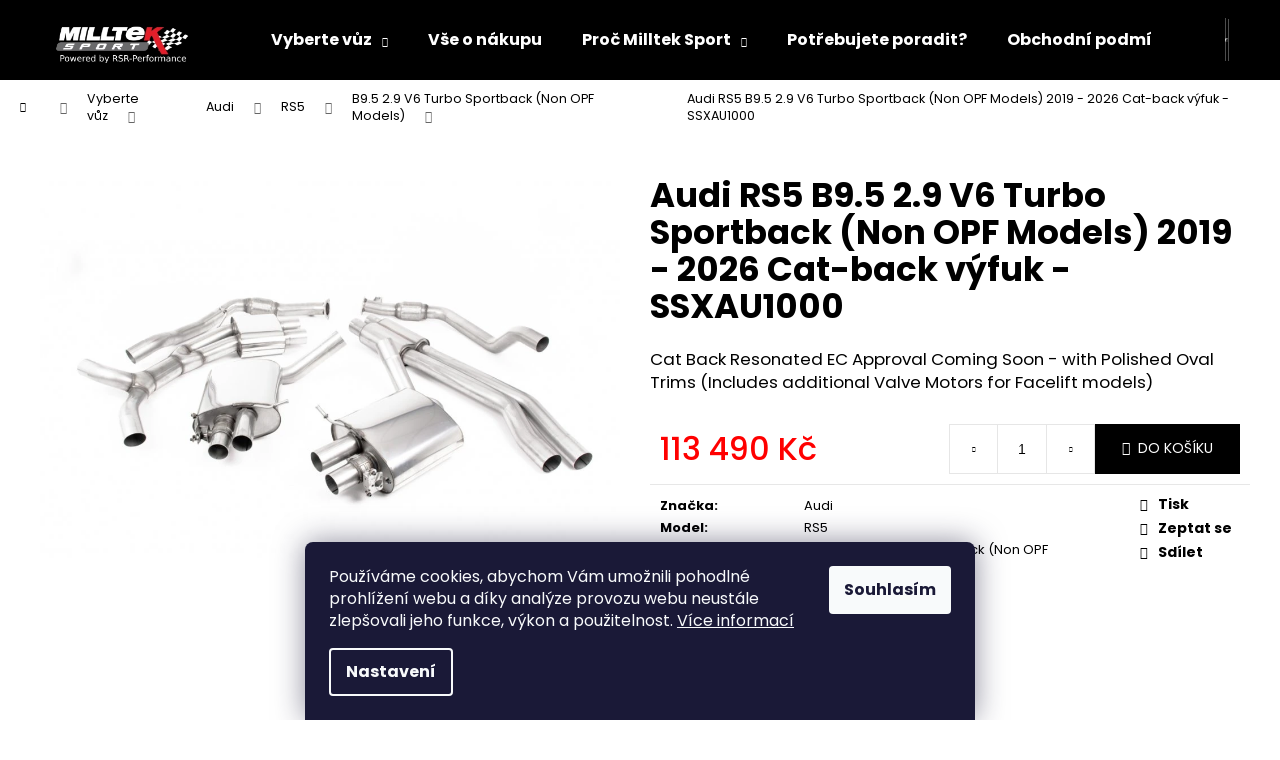

--- FILE ---
content_type: text/html; charset=utf-8
request_url: https://www.milltekvyfuky.cz/audi-rs5-b9-5-2-9-v6-turbo-sportback--non-opf-models--2019-2024-cat-back-vyfuk-ssxau1000/
body_size: 20771
content:
<!doctype html><html lang="cs" dir="ltr" class="header-background-dark external-fonts-loaded"><head><meta charset="utf-8" /><meta name="viewport" content="width=device-width,initial-scale=1" /><title>Audi RS5 B9.5 2.9 V6 Turbo Sportback (Non OPF Models) 2019 - 2026 Cat-back výfuk - SSXAU1000 - Milltek Sport</title><link rel="preconnect" href="https://cdn.myshoptet.com" /><link rel="dns-prefetch" href="https://cdn.myshoptet.com" /><link rel="preload" href="https://cdn.myshoptet.com/prj/dist/master/cms/libs/jquery/jquery-1.11.3.min.js" as="script" /><link href="https://cdn.myshoptet.com/prj/dist/master/cms/templates/frontend_templates/shared/css/font-face/poppins.css" rel="stylesheet"><link href="https://cdn.myshoptet.com/prj/dist/master/shop/dist/font-shoptet-12.css.d637f40c301981789c16.css" rel="stylesheet"><script>
dataLayer = [];
dataLayer.push({'shoptet' : {
    "pageId": 7077,
    "pageType": "productDetail",
    "currency": "CZK",
    "currencyInfo": {
        "decimalSeparator": ",",
        "exchangeRate": 1,
        "priceDecimalPlaces": 0,
        "symbol": "K\u010d",
        "symbolLeft": 0,
        "thousandSeparator": " "
    },
    "language": "cs",
    "projectId": 551178,
    "product": {
        "id": 24045,
        "guid": "a6bfd158-8888-11ee-810c-82bc9b172827",
        "hasVariants": false,
        "codes": [
            {
                "code": "5B17149297280050654F5BF8B13CA1FB-SSXAU1000"
            }
        ],
        "code": "5B17149297280050654F5BF8B13CA1FB-SSXAU1000",
        "name": "Audi RS5 B9.5 2.9 V6 Turbo Sportback (Non OPF Models) 2019 - 2026 Cat-back v\u00fdfuk - SSXAU1000",
        "appendix": "",
        "weight": 0,
        "currentCategory": "Vyberte v\u016fz | Audi | RS5 | B9.5 2.9 V6 Turbo Sportback (Non OPF Models)",
        "currentCategoryGuid": "4f4dac44-81f6-11ee-88ca-8e8950a68e28",
        "defaultCategory": "Vyberte v\u016fz | Audi | RS5 | B9.5 2.9 V6 Turbo Sportback (Non OPF Models)",
        "defaultCategoryGuid": "4f4dac44-81f6-11ee-88ca-8e8950a68e28",
        "currency": "CZK",
        "priceWithVat": 113490
    },
    "stocks": [
        {
            "id": "ext",
            "title": "Sklad",
            "isDeliveryPoint": 0,
            "visibleOnEshop": 1
        }
    ],
    "cartInfo": {
        "id": null,
        "freeShipping": false,
        "freeShippingFrom": null,
        "leftToFreeGift": {
            "formattedPrice": "0 K\u010d",
            "priceLeft": 0
        },
        "freeGift": false,
        "leftToFreeShipping": {
            "priceLeft": null,
            "dependOnRegion": null,
            "formattedPrice": null
        },
        "discountCoupon": [],
        "getNoBillingShippingPrice": {
            "withoutVat": 0,
            "vat": 0,
            "withVat": 0
        },
        "cartItems": [],
        "taxMode": "ORDINARY"
    },
    "cart": [],
    "customer": {
        "priceRatio": 1,
        "priceListId": 1,
        "groupId": null,
        "registered": false,
        "mainAccount": false
    }
}});
dataLayer.push({'cookie_consent' : {
    "marketing": "denied",
    "analytics": "denied"
}});
document.addEventListener('DOMContentLoaded', function() {
    shoptet.consent.onAccept(function(agreements) {
        if (agreements.length == 0) {
            return;
        }
        dataLayer.push({
            'cookie_consent' : {
                'marketing' : (agreements.includes(shoptet.config.cookiesConsentOptPersonalisation)
                    ? 'granted' : 'denied'),
                'analytics': (agreements.includes(shoptet.config.cookiesConsentOptAnalytics)
                    ? 'granted' : 'denied')
            },
            'event': 'cookie_consent'
        });
    });
});
</script>
<meta property="og:type" content="website"><meta property="og:site_name" content="milltekvyfuky.cz"><meta property="og:url" content="https://www.milltekvyfuky.cz/audi-rs5-b9-5-2-9-v6-turbo-sportback--non-opf-models--2019-2024-cat-back-vyfuk-ssxau1000/"><meta property="og:title" content="Audi RS5 B9.5 2.9 V6 Turbo Sportback (Non OPF Models) 2019 - 2026 Cat-back výfuk - SSXAU1000 - Milltek Sport"><meta name="author" content="Milltek Sport"><meta name="web_author" content="Shoptet.cz"><meta name="dcterms.rightsHolder" content="www.milltekvyfuky.cz"><meta name="robots" content="index,follow"><meta property="og:image" content="https://cdn.myshoptet.com/usr/www.milltekvyfuky.cz/user/shop/big/24045_ssxau1000-1.jpg?6882b128"><meta property="og:description" content="Audi RS5 B9.5 2.9 V6 Turbo Sportback (Non OPF Models) 2019 - 2026 Cat-back výfuk - SSXAU1000. Cat Back Resonated EC Approval Coming Soon - with Polished Oval Trims (Includes additional Valve Motors for Facelift models)"><meta name="description" content="Audi RS5 B9.5 2.9 V6 Turbo Sportback (Non OPF Models) 2019 - 2026 Cat-back výfuk - SSXAU1000. Cat Back Resonated EC Approval Coming Soon - with Polished Oval Trims (Includes additional Valve Motors for Facelift models)"><meta property="product:price:amount" content="113490"><meta property="product:price:currency" content="CZK"><style>:root {--color-primary: #000000;--color-primary-h: 0;--color-primary-s: 0%;--color-primary-l: 0%;--color-primary-hover: #343434;--color-primary-hover-h: 0;--color-primary-hover-s: 0%;--color-primary-hover-l: 20%;--color-secondary: #000000;--color-secondary-h: 0;--color-secondary-s: 0%;--color-secondary-l: 0%;--color-secondary-hover: #343434;--color-secondary-hover-h: 0;--color-secondary-hover-s: 0%;--color-secondary-hover-l: 20%;--color-tertiary: #E2E2E2;--color-tertiary-h: 0;--color-tertiary-s: 0%;--color-tertiary-l: 89%;--color-tertiary-hover: #E2E2E2;--color-tertiary-hover-h: 0;--color-tertiary-hover-s: 0%;--color-tertiary-hover-l: 89%;--color-header-background: #000000;--template-font: "Poppins";--template-headings-font: "Poppins";--header-background-url: url("[data-uri]");--cookies-notice-background: #1A1937;--cookies-notice-color: #F8FAFB;--cookies-notice-button-hover: #f5f5f5;--cookies-notice-link-hover: #27263f;--templates-update-management-preview-mode-content: "Náhled aktualizací šablony je aktivní pro váš prohlížeč."}</style>
    
    <link href="https://cdn.myshoptet.com/prj/dist/master/shop/dist/main-12.less.a712b24f4ee06168baf8.css" rel="stylesheet" />
                <link href="https://cdn.myshoptet.com/prj/dist/master/shop/dist/mobile-header-v1-12.less.b339935b08864b3ce9dc.css" rel="stylesheet" />
    
    <script>var shoptet = shoptet || {};</script>
    <script src="https://cdn.myshoptet.com/prj/dist/master/shop/dist/main-3g-header.js.27c4444ba5dd6be3416d.js"></script>
<!-- User include --><!-- project html code header -->
<style>
#category-header{display:none;}

#manufacturer-filter{display:none;}

.filter-label:before, .filter-label:after  {
 display:none !important;
}

.filter-label > .filter-count, .filter-section-boolean {
 display:none !important;
}

.slider-wrapper{
   display:none;
}

#category-filter-hover .filter-section:first-child {
border:0px !important;
}

/*
.carousel:before {
    content: "BLACK FRIDAY SLEVY 20%";
    font-size: 50px;
    width: 100%;
    display: block;
    text-align: center;
}
*/
.filter-label {
    margin: 10px;
}

label.disabled {display:none !important;}

.subcategories li a {
 margin:10px;
 font-size:16px;
}

.subcategories li::before {
display:none;
}


.p-basic-info-block {display:none;} 


span.price-final-holder, .price-final > STRONG {
    color: red;
}

#footer .footer-newsletter {display:none;} 

.subcategories {
    border-top: 1px solid black;
    border-bottom: 1px solid black;
}

.wide .p-detail .flags.flags-extra {
    display:none;
}
.news-item time, .news-item-detail time {
    display:none;
}

img[src*="missing_images/big.png"] {
    content: url(/user/documents/milltek.jpg);
}
img[src*="missing_images/detail.png"] {
    content: url(/user/documents/milltek.jpg);
}

table.second > tbody > tr:first-child {
   display:none !important;
}

</style>

<meta name="google-site-verification" content="uTG8_YC2yu527qkGCZO8jPNoA_cfS-ruSjg5TwKHr74" />
<!-- /User include --><link rel="shortcut icon" href="/favicon.ico" type="image/x-icon" /><link rel="canonical" href="https://www.milltekvyfuky.cz/audi-rs5-b9-5-2-9-v6-turbo-sportback--non-opf-models--2019-2024-cat-back-vyfuk-ssxau1000/" /></head><body class="desktop id-7077 in-b9-5-2-9-v6-turbo-sportback--non-opf-models template-12 type-product type-detail one-column-body columns-mobile-2 columns-3 ums_forms_redesign--off ums_a11y_category_page--on ums_discussion_rating_forms--off ums_flags_display_unification--on ums_a11y_login--on mobile-header-version-1"><noscript>
    <style>
        #header {
            padding-top: 0;
            position: relative !important;
            top: 0;
        }
        .header-navigation {
            position: relative !important;
        }
        .overall-wrapper {
            margin: 0 !important;
        }
        body:not(.ready) {
            visibility: visible !important;
        }
    </style>
    <div class="no-javascript">
        <div class="no-javascript__title">Musíte změnit nastavení vašeho prohlížeče</div>
        <div class="no-javascript__text">Podívejte se na: <a href="https://www.google.com/support/bin/answer.py?answer=23852">Jak povolit JavaScript ve vašem prohlížeči</a>.</div>
        <div class="no-javascript__text">Pokud používáte software na blokování reklam, může být nutné povolit JavaScript z této stránky.</div>
        <div class="no-javascript__text">Děkujeme.</div>
    </div>
</noscript>

        <div id="fb-root"></div>
        <script>
            window.fbAsyncInit = function() {
                FB.init({
                    autoLogAppEvents : true,
                    xfbml            : true,
                    version          : 'v24.0'
                });
            };
        </script>
        <script async defer crossorigin="anonymous" src="https://connect.facebook.net/cs_CZ/sdk.js#xfbml=1&version=v24.0"></script>    <div class="siteCookies siteCookies--bottom siteCookies--dark js-siteCookies" role="dialog" data-testid="cookiesPopup" data-nosnippet>
        <div class="siteCookies__form">
            <div class="siteCookies__content">
                <div class="siteCookies__text">
                    Používáme cookies, abychom Vám umožnili pohodlné prohlížení webu a díky analýze provozu webu neustále zlepšovali jeho funkce, výkon a použitelnost. <a href="/podminky-ochrany-osobnich-udaju/" target="_blank" rel="noopener noreferrer">Více informací</a>
                </div>
                <p class="siteCookies__links">
                    <button class="siteCookies__link js-cookies-settings" aria-label="Nastavení cookies" data-testid="cookiesSettings">Nastavení</button>
                </p>
            </div>
            <div class="siteCookies__buttonWrap">
                                <button class="siteCookies__button js-cookiesConsentSubmit" value="all" aria-label="Přijmout cookies" data-testid="buttonCookiesAccept">Souhlasím</button>
            </div>
        </div>
        <script>
            document.addEventListener("DOMContentLoaded", () => {
                const siteCookies = document.querySelector('.js-siteCookies');
                document.addEventListener("scroll", shoptet.common.throttle(() => {
                    const st = document.documentElement.scrollTop;
                    if (st > 1) {
                        siteCookies.classList.add('siteCookies--scrolled');
                    } else {
                        siteCookies.classList.remove('siteCookies--scrolled');
                    }
                }, 100));
            });
        </script>
    </div>
<a href="#content" class="skip-link sr-only">Přejít na obsah</a><div class="overall-wrapper">
    <div class="user-action">
                        <dialog id="login" class="dialog dialog--modal dialog--fullscreen js-dialog--modal" aria-labelledby="loginHeading">
        <div class="dialog__close dialog__close--arrow">
                        <button type="button" class="btn toggle-window-arr" data-dialog-close data-testid="backToShop">Zpět <span>do obchodu</span></button>
            </div>
        <div class="dialog__wrapper">
            <div class="dialog__content dialog__content--form">
                <div class="dialog__header">
                    <h2 id="loginHeading" class="dialog__heading dialog__heading--login">Přihlášení k vašemu účtu</h2>
                </div>
                <div id="customerLogin" class="dialog__body">
                    <form action="/action/Customer/Login/" method="post" id="formLoginIncluded" class="csrf-enabled formLogin" data-testid="formLogin"><input type="hidden" name="referer" value="" /><div class="form-group"><div class="input-wrapper email js-validated-element-wrapper no-label"><input type="email" name="email" class="form-control" autofocus placeholder="E-mailová adresa (např. jan@novak.cz)" data-testid="inputEmail" autocomplete="email" required /></div></div><div class="form-group"><div class="input-wrapper password js-validated-element-wrapper no-label"><input type="password" name="password" class="form-control" placeholder="Heslo" data-testid="inputPassword" autocomplete="current-password" required /><span class="no-display">Nemůžete vyplnit toto pole</span><input type="text" name="surname" value="" class="no-display" /></div></div><div class="form-group"><div class="login-wrapper"><button type="submit" class="btn btn-secondary btn-text btn-login" data-testid="buttonSubmit">Přihlásit se</button><div class="password-helper"><a href="/registrace/" data-testid="signup" rel="nofollow">Nová registrace</a><a href="/klient/zapomenute-heslo/" rel="nofollow">Zapomenuté heslo</a></div></div></div></form>
                </div>
            </div>
        </div>
    </dialog>
            </div>
<header id="header"><div class="container navigation-wrapper"><div class="site-name"><a href="/" data-testid="linkWebsiteLogo"><img src="https://cdn.myshoptet.com/usr/www.milltekvyfuky.cz/user/logos/logo-1_(3).png" alt="Milltek Sport" fetchpriority="low" /></a></div><nav id="navigation" aria-label="Hlavní menu" data-collapsible="true"><div class="navigation-in menu"><ul class="menu-level-1" role="menubar" data-testid="headerMenuItems"><li class="menu-item-708 ext" role="none"><a href="/vyberte-vuz/" data-testid="headerMenuItem" role="menuitem" aria-haspopup="true" aria-expanded="false"><b>Vyberte vůz</b><span class="submenu-arrow"></span></a><ul class="menu-level-2" aria-label="Vyberte vůz" tabindex="-1" role="menu"><li class="menu-item-6828" role="none"><a href="/alfa-romeo/" data-testid="headerMenuItem" role="menuitem"><span>Alfa Romeo</span></a>
                        </li><li class="menu-item-6846" role="none"><a href="/audi/" data-testid="headerMenuItem" role="menuitem"><span>Audi</span></a>
                        </li><li class="menu-item-7338" role="none"><a href="/bmw/" data-testid="headerMenuItem" role="menuitem"><span>BMW</span></a>
                        </li><li class="menu-item-7521" role="none"><a href="/chevrolet/" data-testid="headerMenuItem" role="menuitem"><span>Chevrolet</span></a>
                        </li><li class="menu-item-7530" role="none"><a href="/citroen/" data-testid="headerMenuItem" role="menuitem"><span>Citroen</span></a>
                        </li><li class="menu-item-7539" role="none"><a href="/dodge-ram/" data-testid="headerMenuItem" role="menuitem"><span>Dodge / RAM</span></a>
                        </li><li class="menu-item-7554" role="none"><a href="/ford/" data-testid="headerMenuItem" role="menuitem"><span>Ford</span></a>
                        </li><li class="menu-item-9114" role="none"><a href="/honda-acura/" data-testid="headerMenuItem" role="menuitem"><span>Honda / Acura</span></a>
                        </li><li class="menu-item-9060" role="none"><a href="/hyundai-kia/" data-testid="headerMenuItem" role="menuitem"><span>Hyundai / Kia</span></a>
                        </li><li class="menu-item-7758" role="none"><a href="/ineos/" data-testid="headerMenuItem" role="menuitem"><span>INEOS</span></a>
                        </li><li class="menu-item-7767" role="none"><a href="/jeep/" data-testid="headerMenuItem" role="menuitem"><span>Jeep</span></a>
                        </li><li class="menu-item-7776" role="none"><a href="/lamborghini/" data-testid="headerMenuItem" role="menuitem"><span>Lamborghini</span></a>
                        </li><li class="menu-item-7785" role="none"><a href="/land-rover-range-rover/" data-testid="headerMenuItem" role="menuitem"><span>Land Rover / Range Rover</span></a>
                        </li><li class="menu-item-7854" role="none"><a href="/lotus/" data-testid="headerMenuItem" role="menuitem"><span>Lotus</span></a>
                        </li><li class="menu-item-7881" role="none"><a href="/mclaren/" data-testid="headerMenuItem" role="menuitem"><span>McLaren</span></a>
                        </li><li class="menu-item-7890" role="none"><a href="/mercedes/" data-testid="headerMenuItem" role="menuitem"><span>Mercedes</span></a>
                        </li><li class="menu-item-8013" role="none"><a href="/mitsubishi/" data-testid="headerMenuItem" role="menuitem"><span>Mitsubishi</span></a>
                        </li><li class="menu-item-8838" role="none"><a href="/new-mini-2/" data-testid="headerMenuItem" role="menuitem"><span>New Mini</span></a>
                        </li><li class="menu-item-8064" role="none"><a href="/nissan/" data-testid="headerMenuItem" role="menuitem"><span>Nissan</span></a>
                        </li><li class="menu-item-8079" role="none"><a href="/peugeot/" data-testid="headerMenuItem" role="menuitem"><span>Peugeot</span></a>
                        </li><li class="menu-item-8100" role="none"><a href="/porsche/" data-testid="headerMenuItem" role="menuitem"><span>Porsche</span></a>
                        </li><li class="menu-item-8187" role="none"><a href="/renault-alpine/" data-testid="headerMenuItem" role="menuitem"><span>Renault / Alpine</span></a>
                        </li><li class="menu-item-8892" role="none"><a href="/seat-2/" data-testid="headerMenuItem" role="menuitem"><span>Seat</span></a>
                        </li><li class="menu-item-8328" role="none"><a href="/skoda/" data-testid="headerMenuItem" role="menuitem"><span>Skoda</span></a>
                        </li><li class="menu-item-8373" role="none"><a href="/subaru/" data-testid="headerMenuItem" role="menuitem"><span>Subaru</span></a>
                        </li><li class="menu-item-8394" role="none"><a href="/suzuki/" data-testid="headerMenuItem" role="menuitem"><span>Suzuki</span></a>
                        </li><li class="menu-item-8406" role="none"><a href="/tesla/" data-testid="headerMenuItem" role="menuitem"><span>Tesla</span></a>
                        </li><li class="menu-item-8433" role="none"><a href="/toyota/" data-testid="headerMenuItem" role="menuitem"><span>Toyota</span></a>
                        </li><li class="menu-item-8472" role="none"><a href="/volkswagen/" data-testid="headerMenuItem" role="menuitem"><span>Volkswagen</span></a>
                        </li></ul></li>
<li class="menu-item-2598" role="none"><a href="/vse-o-nakupu/" data-testid="headerMenuItem" role="menuitem" aria-expanded="false"><b>Vše o nákupu</b></a></li>
<li class="menu-item-2601 ext" role="none"><a href="/proc-milltek-sport/" data-testid="headerMenuItem" role="menuitem" aria-haspopup="true" aria-expanded="false"><b>Proč Milltek Sport</b><span class="submenu-arrow"></span></a><ul class="menu-level-2" aria-label="Proč Milltek Sport" tabindex="-1" role="menu"><li class="" role="none"><a href="/proc-milltek-sport/vyroba/" data-testid="headerMenuItem" role="menuitem"><span>Výroba</span></a>
                        </li><li class="" role="none"><a href="/proc-milltek-sport/motorsport/" data-testid="headerMenuItem" role="menuitem"><span>Motorsport</span></a>
                        </li><li class="" role="none"><a href="/proc-milltek-sport/historie/" data-testid="headerMenuItem" role="menuitem"><span>Historie</span></a>
                        </li></ul></li>
<li class="menu-item-29" role="none"><a href="/kontakty/" data-testid="headerMenuItem" role="menuitem" aria-expanded="false"><b>Potřebujete poradit?</b></a></li>
<li class="menu-item-39" role="none"><a href="/obchodni-podminky/" data-testid="headerMenuItem" role="menuitem" aria-expanded="false"><b>Obchodní podmínky</b></a></li>
</ul>
    <ul class="navigationActions" role="menu">
                            <li role="none">
                                    <a href="/login/?backTo=%2Faudi-rs5-b9-5-2-9-v6-turbo-sportback--non-opf-models--2019-2024-cat-back-vyfuk-ssxau1000%2F" rel="nofollow" data-testid="signin" role="menuitem"><span>Přihlášení</span></a>
                            </li>
                        </ul>
</div><span class="navigation-close"></span></nav><div class="menu-helper" data-testid="hamburgerMenu"><span>Více</span></div>

    <div class="navigation-buttons">
                <a href="#" class="toggle-window" data-target="search" data-testid="linkSearchIcon"><span class="sr-only">Hledat</span></a>
                    
        <button class="top-nav-button top-nav-button-login" type="button" data-dialog-id="login" aria-haspopup="dialog" aria-controls="login" data-testid="signin">
            <span class="sr-only">Přihlášení</span>
        </button>
                    <a href="/kosik/" class="toggle-window cart-count" data-target="cart" data-testid="headerCart" rel="nofollow" aria-haspopup="dialog" aria-expanded="false" aria-controls="cart-widget"><span class="sr-only">Nákupní košík</span></a>
        <a href="#" class="toggle-window" data-target="navigation" data-testid="hamburgerMenu"><span class="sr-only">Menu</span></a>
    </div>

</div></header><!-- / header -->


<div id="content-wrapper" class="container_resetted content-wrapper">
    
                                <div class="breadcrumbs navigation-home-icon-wrapper" itemscope itemtype="https://schema.org/BreadcrumbList">
                                                                            <span id="navigation-first" data-basetitle="Milltek Sport" itemprop="itemListElement" itemscope itemtype="https://schema.org/ListItem">
                <a href="/" itemprop="item" class="navigation-home-icon"><span class="sr-only" itemprop="name">Domů</span></a>
                <span class="navigation-bullet">/</span>
                <meta itemprop="position" content="1" />
            </span>
                                <span id="navigation-1" itemprop="itemListElement" itemscope itemtype="https://schema.org/ListItem">
                <a href="/vyberte-vuz/" itemprop="item" data-testid="breadcrumbsSecondLevel"><span itemprop="name">Vyberte vůz</span></a>
                <span class="navigation-bullet">/</span>
                <meta itemprop="position" content="2" />
            </span>
                                <span id="navigation-2" itemprop="itemListElement" itemscope itemtype="https://schema.org/ListItem">
                <a href="/audi/" itemprop="item" data-testid="breadcrumbsSecondLevel"><span itemprop="name">Audi</span></a>
                <span class="navigation-bullet">/</span>
                <meta itemprop="position" content="3" />
            </span>
                                <span id="navigation-3" itemprop="itemListElement" itemscope itemtype="https://schema.org/ListItem">
                <a href="/rs5/" itemprop="item" data-testid="breadcrumbsSecondLevel"><span itemprop="name">RS5</span></a>
                <span class="navigation-bullet">/</span>
                <meta itemprop="position" content="4" />
            </span>
                                <span id="navigation-4" itemprop="itemListElement" itemscope itemtype="https://schema.org/ListItem">
                <a href="/b9-5-2-9-v6-turbo-sportback--non-opf-models/" itemprop="item" data-testid="breadcrumbsSecondLevel"><span itemprop="name">B9.5 2.9 V6 Turbo Sportback (Non OPF Models)</span></a>
                <span class="navigation-bullet">/</span>
                <meta itemprop="position" content="5" />
            </span>
                                            <span id="navigation-5" itemprop="itemListElement" itemscope itemtype="https://schema.org/ListItem" data-testid="breadcrumbsLastLevel">
                <meta itemprop="item" content="https://www.milltekvyfuky.cz/audi-rs5-b9-5-2-9-v6-turbo-sportback--non-opf-models--2019-2024-cat-back-vyfuk-ssxau1000/" />
                <meta itemprop="position" content="6" />
                <span itemprop="name" data-title="Audi RS5 B9.5 2.9 V6 Turbo Sportback (Non OPF Models) 2019 - 2026 Cat-back výfuk - SSXAU1000">Audi RS5 B9.5 2.9 V6 Turbo Sportback (Non OPF Models) 2019 - 2026 Cat-back výfuk - SSXAU1000 <span class="appendix"></span></span>
            </span>
            </div>
            
    <div class="content-wrapper-in">
                <main id="content" class="content wide">
                            
<div class="p-detail" itemscope itemtype="https://schema.org/Product">

    
    <meta itemprop="name" content="Audi RS5 B9.5 2.9 V6 Turbo Sportback (Non OPF Models) 2019 - 2026 Cat-back výfuk - SSXAU1000" />
    <meta itemprop="category" content="Úvodní stránka &gt; Vyberte vůz &gt; Audi &gt; RS5 &gt; B9.5 2.9 V6 Turbo Sportback (Non OPF Models) &gt; Audi RS5 B9.5 2.9 V6 Turbo Sportback (Non OPF Models) 2019 - 2026 Cat-back výfuk - SSXAU1000" />
    <meta itemprop="url" content="https://www.milltekvyfuky.cz/audi-rs5-b9-5-2-9-v6-turbo-sportback--non-opf-models--2019-2024-cat-back-vyfuk-ssxau1000/" />
    <meta itemprop="image" content="https://cdn.myshoptet.com/usr/www.milltekvyfuky.cz/user/shop/big/24045_ssxau1000-1.jpg?6882b128" />
            <meta itemprop="description" content="Cat Back Resonated EC Approval Coming Soon - with Polished Oval Trims (Includes additional Valve Motors for Facelift models)" />
                                            
        <div class="p-detail-inner">

        <div class="p-data-wrapper">
            <div class="p-detail-inner-header">
                                <h1>
                      Audi RS5 B9.5 2.9 V6 Turbo Sportback (Non OPF Models) 2019 - 2026 Cat-back výfuk - SSXAU1000                </h1>
            </div>

                            <div class="p-short-description" data-testid="productCardShortDescr">
                    Cat Back Resonated EC Approval Coming Soon - with Polished Oval Trims (Includes additional Valve Motors for Facelift models)
                </div>
            

            <form action="/action/Cart/addCartItem/" method="post" id="product-detail-form" class="pr-action csrf-enabled" data-testid="formProduct">
                <meta itemprop="productID" content="24045" /><meta itemprop="identifier" content="a6bfd158-8888-11ee-810c-82bc9b172827" /><meta itemprop="sku" content="5B17149297280050654F5BF8B13CA1FB-SSXAU1000" /><span itemprop="offers" itemscope itemtype="https://schema.org/Offer"><meta itemprop="url" content="https://www.milltekvyfuky.cz/audi-rs5-b9-5-2-9-v6-turbo-sportback--non-opf-models--2019-2024-cat-back-vyfuk-ssxau1000/" /><meta itemprop="price" content="113490.00" /><meta itemprop="priceCurrency" content="CZK" /><link itemprop="itemCondition" href="https://schema.org/NewCondition" /></span><input type="hidden" name="productId" value="24045" /><input type="hidden" name="priceId" value="24063" /><input type="hidden" name="language" value="cs" />

                <div class="p-variants-block">
                                    <table class="detail-parameters">
                        <tbody>
                        
                        
                                                                                                </tbody>
                    </table>
                            </div>



            <div class="p-basic-info-block">
                <div class="block">
                                                </div>
                <div class="block">
                                                        </div>
                <div class="block">
                                                        </div>
            </div>

                                        
            <div class="p-to-cart-block">
                            <div class="p-final-price-wrapper">
                                                            <strong class="price-final" data-testid="productCardPrice">
            <span class="price-final-holder">
                113 490 Kč
    

        </span>
    </strong>
                                            <span class="price-measure">
                    
                        </span>
                    
                </div>
                            <div class="p-add-to-cart-wrapper">
                                <div class="add-to-cart" data-testid="divAddToCart">
                
<span class="quantity">
    <span
        class="increase-tooltip js-increase-tooltip"
        data-trigger="manual"
        data-container="body"
        data-original-title="Není možné zakoupit více než 9999 ks."
        aria-hidden="true"
        role="tooltip"
        data-testid="tooltip">
    </span>

    <span
        class="decrease-tooltip js-decrease-tooltip"
        data-trigger="manual"
        data-container="body"
        data-original-title="Minimální množství, které lze zakoupit, je 1 ks."
        aria-hidden="true"
        role="tooltip"
        data-testid="tooltip">
    </span>
    <label>
        <input
            type="number"
            name="amount"
            value="1"
            class="amount"
            autocomplete="off"
            data-decimals="0"
                        step="1"
            min="1"
            max="9999"
            aria-label="Množství"
            data-testid="cartAmount"/>
    </label>

    <button
        class="increase"
        type="button"
        aria-label="Zvýšit množství o 1"
        data-testid="increase">
            <span class="increase__sign">&plus;</span>
    </button>

    <button
        class="decrease"
        type="button"
        aria-label="Snížit množství o 1"
        data-testid="decrease">
            <span class="decrease__sign">&minus;</span>
    </button>
</span>
                    
                <button type="submit" class="btn btn-conversion add-to-cart-button" data-testid="buttonAddToCart" aria-label="Do košíku Audi RS5 B9.5 2.9 V6 Turbo Sportback (Non OPF Models) 2019 - 2026 Cat-back výfuk - SSXAU1000">Do košíku</button>
            
            </div>
                            </div>
            </div>


            </form>

            
            

            <div class="p-param-block">
                <div class="detail-parameters-wrapper">
                    <table class="detail-parameters second">
                        <tr>
    <th>
        <span class="row-header-label">
            Kategorie<span class="row-header-label-colon">:</span>
        </span>
    </th>
    <td>
        <a href="/b9-5-2-9-v6-turbo-sportback--non-opf-models/">B9.5 2.9 V6 Turbo Sportback (Non OPF Models)</a>    </td>
</tr>
            <tr>
            <th>
                <span class="row-header-label">
                                            Značka<span class="row-header-label-colon">:</span>
                                    </span>
            </th>
            <td>
                                                            Audi                                                </td>
        </tr>
            <tr>
            <th>
                <span class="row-header-label">
                                            Model<span class="row-header-label-colon">:</span>
                                    </span>
            </th>
            <td>
                                                            RS5                                                </td>
        </tr>
            <tr>
            <th>
                <span class="row-header-label">
                                            Varianta<span class="row-header-label-colon">:</span>
                                    </span>
            </th>
            <td>
                                                            B9.5 2.9 V6 Turbo Sportback (Non OPF Models)                                                </td>
        </tr>
            <tr>
            <th>
                <span class="row-header-label">
                                            Typ<span class="row-header-label-colon">:</span>
                                    </span>
            </th>
            <td>
                                                            Cat-back výfuk                                                </td>
        </tr>
            <tr>
            <th>
                <span class="row-header-label">
                                            Evropská homologace<span class="row-header-label-colon">:</span>
                                    </span>
            </th>
            <td>
                                                            Ne                                                </td>
        </tr>
            <tr>
            <th>
                <span class="row-header-label">
                                            Race systém<span class="row-header-label-colon">:</span>
                                    </span>
            </th>
            <td>
                                                            Ne                                                </td>
        </tr>
            <tr>
            <th>
                <span class="row-header-label">
                                            Valvesonic<span class="row-header-label-colon">:</span>
                                    </span>
            </th>
            <td>
                                                            Ne                                                </td>
        </tr>
            <tr>
            <th>
                <span class="row-header-label">
                                            Kód produktu<span class="row-header-label-colon">:</span>
                                    </span>
            </th>
            <td>
                                                            SSXAU1000                                                </td>
        </tr>
            <tr>
            <th>
                <span class="row-header-label">
                                            Průměr vedení (mm)<span class="row-header-label-colon">:</span>
                                    </span>
            </th>
            <td>
                                                            70                                                </td>
        </tr>
            <tr>
            <th>
                <span class="row-header-label">
                                            Průměr vedení (palce)<span class="row-header-label-colon">:</span>
                                    </span>
            </th>
            <td>
                                                            2.76                                                </td>
        </tr>
            <tr>
            <th>
                <span class="row-header-label">
                                            Rok do<span class="row-header-label-colon">:</span>
                                    </span>
            </th>
            <td>
                                                            2026                                                </td>
        </tr>
            <tr>
            <th>
                <span class="row-header-label">
                                            Rok od<span class="row-header-label-colon">:</span>
                                    </span>
            </th>
            <td>
                                                            2019                                                </td>
        </tr>
                        </table>
                </div>
                <div class="social-buttons-wrapper">
                    <div class="link-icons" data-testid="productDetailActionIcons">
    <a href="#" class="link-icon print" title="Tisknout produkt"><span>Tisk</span></a>
    <a href="/audi-rs5-b9-5-2-9-v6-turbo-sportback--non-opf-models--2019-2024-cat-back-vyfuk-ssxau1000:dotaz/" class="link-icon chat" title="Mluvit s prodejcem" rel="nofollow"><span>Zeptat se</span></a>
                <a href="#" class="link-icon share js-share-buttons-trigger" title="Sdílet produkt"><span>Sdílet</span></a>
    </div>
                        <div class="social-buttons no-display">
                    <div class="twitter">
                <script>
        window.twttr = (function(d, s, id) {
            var js, fjs = d.getElementsByTagName(s)[0],
                t = window.twttr || {};
            if (d.getElementById(id)) return t;
            js = d.createElement(s);
            js.id = id;
            js.src = "https://platform.twitter.com/widgets.js";
            fjs.parentNode.insertBefore(js, fjs);
            t._e = [];
            t.ready = function(f) {
                t._e.push(f);
            };
            return t;
        }(document, "script", "twitter-wjs"));
        </script>

<a
    href="https://twitter.com/share"
    class="twitter-share-button"
        data-lang="cs"
    data-url="https://www.milltekvyfuky.cz/audi-rs5-b9-5-2-9-v6-turbo-sportback--non-opf-models--2019-2024-cat-back-vyfuk-ssxau1000/"
>Tweet</a>

            </div>
                    <div class="facebook">
                <div
            data-layout="button"
        class="fb-share-button"
    >
</div>

            </div>
                                <div class="close-wrapper">
        <a href="#" class="close-after js-share-buttons-trigger" title="Sdílet produkt">Zavřít</a>
    </div>

            </div>
                </div>
            </div>


                                </div>

        <div class="p-image-wrapper">
            
            <div class="p-image" style="" data-testid="mainImage">
                

<a href="https://cdn.myshoptet.com/usr/www.milltekvyfuky.cz/user/shop/big/24045_ssxau1000-1.jpg?6882b128" class="p-main-image cloud-zoom cbox" data-href="https://cdn.myshoptet.com/usr/www.milltekvyfuky.cz/user/shop/orig/24045_ssxau1000-1.jpg?6882b128"><img src="https://cdn.myshoptet.com/usr/www.milltekvyfuky.cz/user/shop/big/24045_ssxau1000-1.jpg?6882b128" alt="SSXAU1000 1" width="1024" height="768"  fetchpriority="high" />
</a>                


                

    

            </div>
            <div class="row">
                            </div>

        </div>
    </div>

    <div class="container container--bannersBenefit">
            </div>

        



        
    <div class="shp-tabs-wrapper p-detail-tabs-wrapper">
        <div class="row">
            <div class="col-sm-12 shp-tabs-row responsive-nav">
                <div class="shp-tabs-holder">
    <ul id="p-detail-tabs" class="shp-tabs p-detail-tabs visible-links" role="tablist">
                            <li class="shp-tab active" data-testid="tabDescription">
                <a href="#description" class="shp-tab-link" role="tab" data-toggle="tab">Popis</a>
            </li>
                                                                                                                         <li class="shp-tab" data-testid="tabDiscussion">
                                <a href="#productDiscussion" class="shp-tab-link" role="tab" data-toggle="tab">Diskuze</a>
            </li>
                                        </ul>
</div>
            </div>
            <div class="col-sm-12 ">
                <div id="tab-content" class="tab-content">
                                                                                                            <div id="description" class="tab-pane fade in active" role="tabpanel">
        <div class="description-inner">
            <div class="basic-description">
                
                                    Všechny výkonné výfukové systémy Milltek jsou vyrobeny z nerezové oceli T304L poskytuje vám uspokojení z toho, že naše produkty mají vydržet v některých z nejnáročnějších prostředí. T304L je vysoce odolná forma nerezové oceli, která je mnohem méně náchylná k degradaci a změně barvy než mnoho jiných svého druhu, přičemž vydrží téměř neomezeně dlouho.
                            </div>
            
        </div>
    </div>
                                                                                                                                                    <div id="productDiscussion" class="tab-pane fade" role="tabpanel" data-testid="areaDiscussion">
        <div id="discussionWrapper" class="discussion-wrapper unveil-wrapper" data-parent-tab="productDiscussion" data-testid="wrapperDiscussion">
                                    
    <div class="discussionContainer js-discussion-container" data-editorid="discussion">
                    <p data-testid="textCommentNotice">Buďte první, kdo napíše příspěvek k této položce. </p>
                                                        <div class="add-comment discussion-form-trigger" data-unveil="discussion-form" aria-expanded="false" aria-controls="discussion-form" role="button">
                <span class="link-like comment-icon" data-testid="buttonAddComment">Přidat komentář</span>
                        </div>
                        <div id="discussion-form" class="discussion-form vote-form js-hidden">
                            <form action="/action/ProductDiscussion/addPost/" method="post" id="formDiscussion" data-testid="formDiscussion">
    <input type="hidden" name="formId" value="9" />
    <input type="hidden" name="discussionEntityId" value="24045" />
            <div class="row">
        <div class="form-group col-xs-12 col-sm-6">
            <input type="text" name="fullName" value="" id="fullName" class="form-control" placeholder="Jméno" data-testid="inputUserName"/>
                        <span class="no-display">Nevyplňujte toto pole:</span>
            <input type="text" name="surname" value="" class="no-display" />
        </div>
        <div class="form-group js-validated-element-wrapper no-label col-xs-12 col-sm-6">
            <input type="email" name="email" value="" id="email" class="form-control js-validate-required" placeholder="E-mail" data-testid="inputEmail"/>
        </div>
        <div class="col-xs-12">
            <div class="form-group">
                <input type="text" name="title" id="title" class="form-control" placeholder="Název" data-testid="inputTitle" />
            </div>
            <div class="form-group no-label js-validated-element-wrapper">
                <textarea name="message" id="message" class="form-control js-validate-required" rows="7" placeholder="Komentář" data-testid="inputMessage"></textarea>
            </div>
                                <div class="form-group js-validated-element-wrapper consents consents-first">
            <input
                type="hidden"
                name="consents[]"
                id="discussionConsents37"
                value="37"
                                                        data-special-message="validatorConsent"
                            />
                                        <label for="discussionConsents37" class="whole-width">
                                        Vložením komentáře souhlasíte s <a href="/podminky-ochrany-osobnich-udaju/" rel="noopener noreferrer">podmínkami ochrany osobních údajů</a>
                </label>
                    </div>
                            <fieldset class="box box-sm box-bg-default">
    <h4>Bezpečnostní kontrola</h4>
    <div class="form-group captcha-image">
        <img src="[data-uri]" alt="" data-testid="imageCaptcha" width="150" height="40"  fetchpriority="low" />
    </div>
    <div class="form-group js-validated-element-wrapper smart-label-wrapper">
        <label for="captcha"><span class="required-asterisk">Opište text z obrázku</span></label>
        <input type="text" id="captcha" name="captcha" class="form-control js-validate js-validate-required">
    </div>
</fieldset>
            <div class="form-group">
                <input type="submit" value="Odeslat komentář" class="btn btn-sm btn-primary" data-testid="buttonSendComment" />
            </div>
        </div>
    </div>
</form>

                    </div>
                    </div>

        </div>
    </div>
                                                        </div>
            </div>
        </div>
    </div>
</div>
                    </main>
    </div>
    
            
    
                    <div id="cart-widget" class="content-window cart-window" role="dialog" aria-hidden="true">
                <div class="content-window-in cart-window-in">
                                <button type="button" class="btn toggle-window-arr toggle-window" data-target="cart" data-testid="backToShop" aria-controls="cart-widget">Zpět <span>do obchodu</span></button>
                        <div class="container place-cart-here">
                        <div class="loader-overlay">
                            <div class="loader"></div>
                        </div>
                    </div>
                </div>
            </div>
            <div class="content-window search-window" itemscope itemtype="https://schema.org/WebSite">
                <meta itemprop="headline" content="B9.5 2.9 V6 Turbo Sportback (Non OPF Models)"/><meta itemprop="url" content="https://www.milltekvyfuky.cz"/><meta itemprop="text" content="Audi RS5 B9.5 2.9 V6 Turbo Sportback (Non OPF Models) 2019 - 2026 Cat-back výfuk - SSXAU1000. Cat Back Resonated EC Approval Coming Soon - with Polished Oval Trims (Includes additional Valve Motors for Facelift models)"/>                <div class="content-window-in search-window-in">
                                <button type="button" class="btn toggle-window-arr toggle-window" data-target="search" data-testid="backToShop" aria-controls="cart-widget">Zpět <span>do obchodu</span></button>
                        <div class="container">
                        <div class="search"><h2>Co potřebujete najít?</h2><form action="/action/ProductSearch/prepareString/" method="post"
    id="formSearchForm" class="search-form compact-form js-search-main"
    itemprop="potentialAction" itemscope itemtype="https://schema.org/SearchAction" data-testid="searchForm">
    <fieldset>
        <meta itemprop="target"
            content="https://www.milltekvyfuky.cz/vyhledavani/?string={string}"/>
        <input type="hidden" name="language" value="cs"/>
        
            
<input
    type="search"
    name="string"
        class="query-input form-control search-input js-search-input lg"
    placeholder="Napište, co hledáte"
    autocomplete="off"
    required
    itemprop="query-input"
    aria-label="Vyhledávání"
    data-testid="searchInput"
>
            <button type="submit" class="btn btn-default btn-arrow-right btn-lg" data-testid="searchBtn"><span class="sr-only">Hledat</span></button>
        
    </fieldset>
</form>
<h3>Doporučujeme</h3><div class="recommended-products"></div></div>
                    </div>
                </div>
            </div>
            
</div>
        
        
                            <footer id="footer">
                    <h2 class="sr-only">Zápatí</h2>
                    
            <div class="container footer-newsletter">
            <div class="newsletter-header">
                <h4 class="topic"><span>Odebírat newsletter</span></h4>
                <p>Nezmeškejte žádné novinky či slevy! </p>
            </div>
                            <form action="/action/MailForm/subscribeToNewsletters/" method="post" id="formNewsletter" class="subscribe-form compact-form">
    <fieldset>
        <input type="hidden" name="formId" value="2" />
                <span class="no-display">Nevyplňujte toto pole:</span>
        <input type="text" name="surname" class="no-display" />
        <div class="validator-msg-holder js-validated-element-wrapper">
            <input type="email" name="email" class="form-control" placeholder="Vaše e-mailová adresa" required />
        </div>
                                <br />
            <div>
                                    <div class="form-group js-validated-element-wrapper consents consents-first">
            <input
                type="hidden"
                name="consents[]"
                id="newsletterConsents31"
                value="31"
                                                        data-special-message="validatorConsent"
                            />
                                        <label for="newsletterConsents31" class="whole-width">
                                        Vložením e-mailu souhlasíte s <a href="/podminky-ochrany-osobnich-udaju/" rel="noopener noreferrer">podmínkami ochrany osobních údajů</a>
                </label>
                    </div>
                </div>
                <fieldset class="box box-sm box-bg-default">
    <h4>Bezpečnostní kontrola</h4>
    <div class="form-group captcha-image">
        <img src="[data-uri]" alt="" data-testid="imageCaptcha" width="150" height="40"  fetchpriority="low" />
    </div>
    <div class="form-group js-validated-element-wrapper smart-label-wrapper">
        <label for="captcha"><span class="required-asterisk">Opište text z obrázku</span></label>
        <input type="text" id="captcha" name="captcha" class="form-control js-validate js-validate-required">
    </div>
</fieldset>
        <button type="submit" class="btn btn-default btn-arrow-right"><span class="sr-only">Přihlásit se</span></button>
    </fieldset>
</form>

                    </div>
    
                                                                <div class="container footer-rows">
                            
                


<div class="row custom-footer elements-1">
                    
        <div class="custom-footer__contact col-sm-12">
                                                                                                            <h4><span>Kontakt</span></h4>


    <div class="contact-box no-image" data-testid="contactbox">
                
        <ul>
                            <li>
                    <span class="mail" data-testid="contactboxEmail">
                                                    <a href="mailto:sales&#64;rsr-performance.cz">sales<!---->&#64;<!---->rsr-performance.cz</a>
                                            </span>
                </li>
            
                            <li>
                    <span class="tel">
                                                                                <a href="tel:728737662" aria-label="Zavolat na 728737662" data-testid="contactboxPhone">
                                728737662
                            </a>
                                            </span>
                </li>
            
            
            

                
                
                
                
                
                
                
            

        </ul>

    </div>


<script type="application/ld+json">
    {
        "@context" : "https://schema.org",
        "@type" : "Organization",
        "name" : "Milltek Sport",
        "url" : "https://www.milltekvyfuky.cz",
                "employee" : "",
                    "email" : "sales@rsr-performance.cz",
                            "telephone" : "728737662",
                                
                                                    "sameAs" : ["\", \"\", \""]
            }
</script>

                                                        </div>
    </div>
                        </div>
                                        
            
                    
                        <div class="container footer-bottom">
                            <span id="signature" style="display: inline-block !important; visibility: visible !important;"><a href="https://www.shoptet.cz/?utm_source=footer&utm_medium=link&utm_campaign=create_by_shoptet" class="image" target="_blank"><img src="data:image/svg+xml,%3Csvg%20width%3D%2217%22%20height%3D%2217%22%20xmlns%3D%22http%3A%2F%2Fwww.w3.org%2F2000%2Fsvg%22%3E%3C%2Fsvg%3E" data-src="https://cdn.myshoptet.com/prj/dist/master/cms/img/common/logo/shoptetLogo.svg" width="17" height="17" alt="Shoptet" class="vam" fetchpriority="low" /></a><a href="https://www.shoptet.cz/?utm_source=footer&utm_medium=link&utm_campaign=create_by_shoptet" class="title" target="_blank">Vytvořil Shoptet</a></span>
                            <span class="copyright" data-testid="textCopyright">
                                Copyright 2026 <strong>Milltek Sport</strong>. Všechna práva vyhrazena.                                                            </span>
                        </div>
                    
                    
                                            
                </footer>
                <!-- / footer -->
                    
        </div>
        <!-- / overall-wrapper -->

                    <script src="https://cdn.myshoptet.com/prj/dist/master/cms/libs/jquery/jquery-1.11.3.min.js"></script>
                <script>var shoptet = shoptet || {};shoptet.abilities = {"about":{"generation":3,"id":"12"},"config":{"category":{"product":{"image_size":"detail"}},"navigation_breakpoint":991,"number_of_active_related_products":4,"product_slider":{"autoplay":false,"autoplay_speed":3000,"loop":true,"navigation":true,"pagination":true,"shadow_size":0}},"elements":{"recapitulation_in_checkout":true},"feature":{"directional_thumbnails":false,"extended_ajax_cart":true,"extended_search_whisperer":false,"fixed_header":false,"images_in_menu":false,"product_slider":false,"simple_ajax_cart":false,"smart_labels":false,"tabs_accordion":false,"tabs_responsive":true,"top_navigation_menu":false,"user_action_fullscreen":true}};shoptet.design = {"template":{"name":"Step","colorVariant":"12-one"},"layout":{"homepage":"listImage","subPage":"listImage","productDetail":"catalog3"},"colorScheme":{"conversionColor":"#000000","conversionColorHover":"#343434","color1":"#000000","color2":"#343434","color3":"#E2E2E2","color4":"#E2E2E2"},"fonts":{"heading":"Poppins","text":"Poppins"},"header":{"backgroundImage":"https:\/\/www.milltekvyfuky.czdata:image\/gif;base64,R0lGODlhAQABAIAAAAAAAP\/\/\/yH5BAEAAAAALAAAAAABAAEAAAIBRAA7","image":null,"logo":"https:\/\/www.milltekvyfuky.czuser\/logos\/logo-1_(3).png","color":"#000000"},"background":{"enabled":false,"color":null,"image":null}};shoptet.config = {};shoptet.events = {};shoptet.runtime = {};shoptet.content = shoptet.content || {};shoptet.updates = {};shoptet.messages = [];shoptet.messages['lightboxImg'] = "Obrázek";shoptet.messages['lightboxOf'] = "z";shoptet.messages['more'] = "Více";shoptet.messages['cancel'] = "Zrušit";shoptet.messages['removedItem'] = "Položka byla odstraněna z košíku.";shoptet.messages['discountCouponWarning'] = "Zapomněli jste uplatnit slevový kupón. Pro pokračování jej uplatněte pomocí tlačítka vedle vstupního pole, nebo jej smažte.";shoptet.messages['charsNeeded'] = "Prosím, použijte minimálně 3 znaky!";shoptet.messages['invalidCompanyId'] = "Neplané IČ, povoleny jsou pouze číslice";shoptet.messages['needHelp'] = "Potřebujete pomoc?";shoptet.messages['showContacts'] = "Zobrazit kontakty";shoptet.messages['hideContacts'] = "Skrýt kontakty";shoptet.messages['ajaxError'] = "Došlo k chybě; obnovte prosím stránku a zkuste to znovu.";shoptet.messages['variantWarning'] = "Zvolte prosím variantu produktu.";shoptet.messages['chooseVariant'] = "Zvolte variantu";shoptet.messages['unavailableVariant'] = "Tato varianta není dostupná a není možné ji objednat.";shoptet.messages['withVat'] = "včetně DPH";shoptet.messages['withoutVat'] = "bez DPH";shoptet.messages['toCart'] = "Do košíku";shoptet.messages['emptyCart'] = "Prázdný košík";shoptet.messages['change'] = "Změnit";shoptet.messages['chosenBranch'] = "Zvolená pobočka";shoptet.messages['validatorRequired'] = "Povinné pole";shoptet.messages['validatorEmail'] = "Prosím vložte platnou e-mailovou adresu";shoptet.messages['validatorUrl'] = "Prosím vložte platnou URL adresu";shoptet.messages['validatorDate'] = "Prosím vložte platné datum";shoptet.messages['validatorNumber'] = "Vložte číslo";shoptet.messages['validatorDigits'] = "Prosím vložte pouze číslice";shoptet.messages['validatorCheckbox'] = "Zadejte prosím všechna povinná pole";shoptet.messages['validatorConsent'] = "Bez souhlasu nelze odeslat.";shoptet.messages['validatorPassword'] = "Hesla se neshodují";shoptet.messages['validatorInvalidPhoneNumber'] = "Vyplňte prosím platné telefonní číslo bez předvolby.";shoptet.messages['validatorInvalidPhoneNumberSuggestedRegion'] = "Neplatné číslo — navržený region: %1";shoptet.messages['validatorInvalidCompanyId'] = "Neplatné IČ, musí být ve tvaru jako %1";shoptet.messages['validatorFullName'] = "Nezapomněli jste příjmení?";shoptet.messages['validatorHouseNumber'] = "Prosím zadejte správné číslo domu";shoptet.messages['validatorZipCode'] = "Zadané PSČ neodpovídá zvolené zemi";shoptet.messages['validatorShortPhoneNumber'] = "Telefonní číslo musí mít min. 8 znaků";shoptet.messages['choose-personal-collection'] = "Prosím vyberte místo doručení u osobního odběru, není zvoleno.";shoptet.messages['choose-external-shipping'] = "Upřesněte prosím vybraný způsob dopravy";shoptet.messages['choose-ceska-posta'] = "Pobočka České Pošty není určena, zvolte prosím některou";shoptet.messages['choose-hupostPostaPont'] = "Pobočka Maďarské pošty není vybrána, zvolte prosím nějakou";shoptet.messages['choose-postSk'] = "Pobočka Slovenské pošty není zvolena, vyberte prosím některou";shoptet.messages['choose-ulozenka'] = "Pobočka Uloženky nebyla zvolena, prosím vyberte některou";shoptet.messages['choose-zasilkovna'] = "Pobočka Zásilkovny nebyla zvolena, prosím vyberte některou";shoptet.messages['choose-ppl-cz'] = "Pobočka PPL ParcelShop nebyla vybrána, vyberte prosím jednu";shoptet.messages['choose-glsCz'] = "Pobočka GLS ParcelShop nebyla zvolena, prosím vyberte některou";shoptet.messages['choose-dpd-cz'] = "Ani jedna z poboček služby DPD Parcel Shop nebyla zvolená, prosím vyberte si jednu z možností.";shoptet.messages['watchdogType'] = "Je zapotřebí vybrat jednu z možností u sledování produktu.";shoptet.messages['watchdog-consent-required'] = "Musíte zaškrtnout všechny povinné souhlasy";shoptet.messages['watchdogEmailEmpty'] = "Prosím vyplňte e-mail";shoptet.messages['privacyPolicy'] = 'Musíte souhlasit s ochranou osobních údajů';shoptet.messages['amountChanged'] = '(množství bylo změněno)';shoptet.messages['unavailableCombination'] = 'Není k dispozici v této kombinaci';shoptet.messages['specifyShippingMethod'] = 'Upřesněte dopravu';shoptet.messages['PIScountryOptionMoreBanks'] = 'Možnost platby z %1 bank';shoptet.messages['PIScountryOptionOneBank'] = 'Možnost platby z 1 banky';shoptet.messages['PIScurrencyInfoCZK'] = 'V měně CZK lze zaplatit pouze prostřednictvím českých bank.';shoptet.messages['PIScurrencyInfoHUF'] = 'V měně HUF lze zaplatit pouze prostřednictvím maďarských bank.';shoptet.messages['validatorVatIdWaiting'] = "Ověřujeme";shoptet.messages['validatorVatIdValid'] = "Ověřeno";shoptet.messages['validatorVatIdInvalid'] = "DIČ se nepodařilo ověřit, i přesto můžete objednávku dokončit";shoptet.messages['validatorVatIdInvalidOrderForbid'] = "Zadané DIČ nelze nyní ověřit, protože služba ověřování je dočasně nedostupná. Zkuste opakovat zadání později, nebo DIČ vymažte s vaši objednávku dokončete v režimu OSS. Případně kontaktujte prodejce.";shoptet.messages['validatorVatIdInvalidOssRegime'] = "Zadané DIČ nemůže být ověřeno, protože služba ověřování je dočasně nedostupná. Vaše objednávka bude dokončena v režimu OSS. Případně kontaktujte prodejce.";shoptet.messages['previous'] = "Předchozí";shoptet.messages['next'] = "Následující";shoptet.messages['close'] = "Zavřít";shoptet.messages['imageWithoutAlt'] = "Tento obrázek nemá popisek";shoptet.messages['newQuantity'] = "Nové množství:";shoptet.messages['currentQuantity'] = "Aktuální množství:";shoptet.messages['quantityRange'] = "Prosím vložte číslo v rozmezí %1 a %2";shoptet.messages['skipped'] = "Přeskočeno";shoptet.messages.validator = {};shoptet.messages.validator.nameRequired = "Zadejte jméno a příjmení.";shoptet.messages.validator.emailRequired = "Zadejte e-mailovou adresu (např. jan.novak@example.com).";shoptet.messages.validator.phoneRequired = "Zadejte telefonní číslo.";shoptet.messages.validator.messageRequired = "Napište komentář.";shoptet.messages.validator.descriptionRequired = shoptet.messages.validator.messageRequired;shoptet.messages.validator.captchaRequired = "Vyplňte bezpečnostní kontrolu.";shoptet.messages.validator.consentsRequired = "Potvrďte svůj souhlas.";shoptet.messages.validator.scoreRequired = "Zadejte počet hvězdiček.";shoptet.messages.validator.passwordRequired = "Zadejte heslo, které bude obsahovat min. 4 znaky.";shoptet.messages.validator.passwordAgainRequired = shoptet.messages.validator.passwordRequired;shoptet.messages.validator.currentPasswordRequired = shoptet.messages.validator.passwordRequired;shoptet.messages.validator.birthdateRequired = "Zadejte datum narození.";shoptet.messages.validator.billFullNameRequired = "Zadejte jméno a příjmení.";shoptet.messages.validator.deliveryFullNameRequired = shoptet.messages.validator.billFullNameRequired;shoptet.messages.validator.billStreetRequired = "Zadejte název ulice.";shoptet.messages.validator.deliveryStreetRequired = shoptet.messages.validator.billStreetRequired;shoptet.messages.validator.billHouseNumberRequired = "Zadejte číslo domu.";shoptet.messages.validator.deliveryHouseNumberRequired = shoptet.messages.validator.billHouseNumberRequired;shoptet.messages.validator.billZipRequired = "Zadejte PSČ.";shoptet.messages.validator.deliveryZipRequired = shoptet.messages.validator.billZipRequired;shoptet.messages.validator.billCityRequired = "Zadejte název města.";shoptet.messages.validator.deliveryCityRequired = shoptet.messages.validator.billCityRequired;shoptet.messages.validator.companyIdRequired = "Zadejte IČ.";shoptet.messages.validator.vatIdRequired = "Zadejte DIČ.";shoptet.messages.validator.billCompanyRequired = "Zadejte název společnosti.";shoptet.messages['loading'] = "Načítám…";shoptet.messages['stillLoading'] = "Stále načítám…";shoptet.messages['loadingFailed'] = "Načtení se nezdařilo. Zkuste to znovu.";shoptet.messages['productsSorted'] = "Produkty seřazeny.";shoptet.messages['formLoadingFailed'] = "Formulář se nepodařilo načíst. Zkuste to prosím znovu.";shoptet.messages.moreInfo = "Více informací";shoptet.config.orderingProcess = {active: false,step: false};shoptet.config.documentsRounding = '3';shoptet.config.documentPriceDecimalPlaces = '0';shoptet.config.thousandSeparator = ' ';shoptet.config.decSeparator = ',';shoptet.config.decPlaces = '0';shoptet.config.decPlacesSystemDefault = '2';shoptet.config.currencySymbol = 'Kč';shoptet.config.currencySymbolLeft = '0';shoptet.config.defaultVatIncluded = 1;shoptet.config.defaultProductMaxAmount = 9999;shoptet.config.inStockAvailabilityId = -1;shoptet.config.defaultProductMaxAmount = 9999;shoptet.config.inStockAvailabilityId = -1;shoptet.config.cartActionUrl = '/action/Cart';shoptet.config.advancedOrderUrl = '/action/Cart/GetExtendedOrder/';shoptet.config.cartContentUrl = '/action/Cart/GetCartContent/';shoptet.config.stockAmountUrl = '/action/ProductStockAmount/';shoptet.config.addToCartUrl = '/action/Cart/addCartItem/';shoptet.config.removeFromCartUrl = '/action/Cart/deleteCartItem/';shoptet.config.updateCartUrl = '/action/Cart/setCartItemAmount/';shoptet.config.addDiscountCouponUrl = '/action/Cart/addDiscountCoupon/';shoptet.config.setSelectedGiftUrl = '/action/Cart/setSelectedGift/';shoptet.config.rateProduct = '/action/ProductDetail/RateProduct/';shoptet.config.customerDataUrl = '/action/OrderingProcess/step2CustomerAjax/';shoptet.config.registerUrl = '/registrace/';shoptet.config.agreementCookieName = 'site-agreement';shoptet.config.cookiesConsentUrl = '/action/CustomerCookieConsent/';shoptet.config.cookiesConsentIsActive = 1;shoptet.config.cookiesConsentOptAnalytics = 'analytics';shoptet.config.cookiesConsentOptPersonalisation = 'personalisation';shoptet.config.cookiesConsentOptNone = 'none';shoptet.config.cookiesConsentRefuseDuration = 7;shoptet.config.cookiesConsentName = 'CookiesConsent';shoptet.config.agreementCookieExpire = 30;shoptet.config.cookiesConsentSettingsUrl = '/cookies-settings/';shoptet.config.fonts = {"google":{"attributes":"300,400,700,900:latin-ext","families":["Poppins"],"urls":["https:\/\/cdn.myshoptet.com\/prj\/dist\/master\/cms\/templates\/frontend_templates\/shared\/css\/font-face\/poppins.css"]},"custom":{"families":["shoptet"],"urls":["https:\/\/cdn.myshoptet.com\/prj\/dist\/master\/shop\/dist\/font-shoptet-12.css.d637f40c301981789c16.css"]}};shoptet.config.mobileHeaderVersion = '1';shoptet.config.fbCAPIEnabled = false;shoptet.config.fbPixelEnabled = false;shoptet.config.fbCAPIUrl = '/action/FacebookCAPI/';shoptet.config.initApplePaySdk = false;shoptet.content.regexp = /strana-[0-9]+[\/]/g;shoptet.content.colorboxHeader = '<div class="colorbox-html-content">';shoptet.content.colorboxFooter = '</div>';shoptet.customer = {};shoptet.csrf = shoptet.csrf || {};shoptet.csrf.token = 'csrf_5xc7bG1L2ea57a0ca418a3ce';shoptet.csrf.invalidTokenModal = '<div><h2>Přihlaste se prosím znovu</h2><p>Omlouváme se, ale Váš CSRF token pravděpodobně vypršel. Abychom mohli udržet Vaši bezpečnost na co největší úrovni potřebujeme, abyste se znovu přihlásili.</p><p>Děkujeme za pochopení.</p><div><a href="/login/?backTo=%2Faudi-rs5-b9-5-2-9-v6-turbo-sportback--non-opf-models--2019-2024-cat-back-vyfuk-ssxau1000%2F">Přihlášení</a></div></div> ';shoptet.csrf.formsSelector = 'csrf-enabled';shoptet.csrf.submitListener = true;shoptet.csrf.validateURL = '/action/ValidateCSRFToken/Index/';shoptet.csrf.refreshURL = '/action/RefreshCSRFTokenNew/Index/';shoptet.csrf.enabled = false;shoptet.config.googleAnalytics ||= {};shoptet.config.googleAnalytics.isGa4Enabled = true;shoptet.config.googleAnalytics.route ||= {};shoptet.config.googleAnalytics.route.ua = "UA";shoptet.config.googleAnalytics.route.ga4 = "GA4";shoptet.config.ums_a11y_category_page = true;shoptet.config.discussion_rating_forms = false;shoptet.config.ums_forms_redesign = false;shoptet.config.showPriceWithoutVat = '';shoptet.config.ums_a11y_login = true;</script>
        
        
        
        

                    <script src="https://cdn.myshoptet.com/prj/dist/master/shop/dist/main-3g.js.d30081754cb01c7aa255.js"></script>
    <script src="https://cdn.myshoptet.com/prj/dist/master/cms/templates/frontend_templates/shared/js/jqueryui/i18n/datepicker-cs.js"></script>
        
<script>if (window.self !== window.top) {const script = document.createElement('script');script.type = 'module';script.src = "https://cdn.myshoptet.com/prj/dist/master/shop/dist/editorPreview.js.e7168e827271d1c16a1d.js";document.body.appendChild(script);}</script>                        
                                                    <!-- User include -->
        <div class="container">
            
        </div>
        <!-- /User include -->

        
        
        
        <div class="messages">
            
        </div>

        <div id="screen-reader-announcer" class="sr-only" aria-live="polite" aria-atomic="true"></div>

            <script id="trackingScript" data-products='{"products":{"24063":{"content_category":"Vyberte vůz \/ Audi \/ RS5 \/ B9.5 2.9 V6 Turbo Sportback (Non OPF Models)","content_type":"product","content_name":"Audi RS5 B9.5 2.9 V6 Turbo Sportback (Non OPF Models) 2019 - 2026 Cat-back výfuk - SSXAU1000","base_name":"Audi RS5 B9.5 2.9 V6 Turbo Sportback (Non OPF Models) 2019 - 2026 Cat-back výfuk - SSXAU1000","variant":null,"manufacturer":null,"content_ids":["5B17149297280050654F5BF8B13CA1FB-SSXAU1000"],"guid":"a6bfd158-8888-11ee-810c-82bc9b172827","visibility":1,"value":"113490","valueWoVat":"93793","facebookPixelVat":false,"currency":"CZK","base_id":24045,"category_path":["Vyberte vůz","Audi","RS5","B9.5 2.9 V6 Turbo Sportback (Non OPF Models)"]}},"banners":{},"lists":[]}'>
        if (typeof shoptet.tracking.processTrackingContainer === 'function') {
            shoptet.tracking.processTrackingContainer(
                document.getElementById('trackingScript').getAttribute('data-products')
            );
        } else {
            console.warn('Tracking script is not available.');
        }
    </script>
    </body>
</html>
